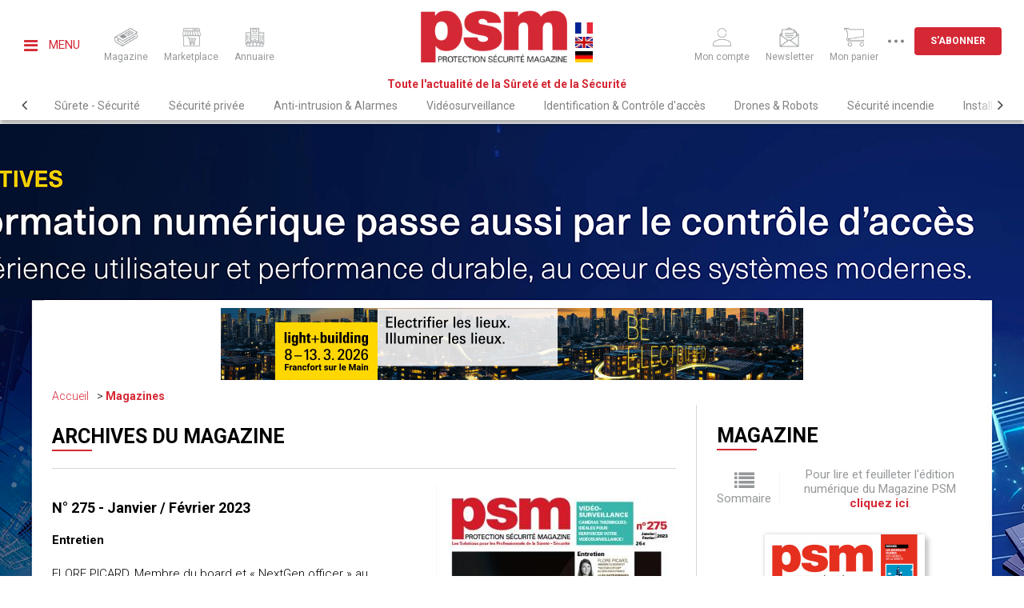

--- FILE ---
content_type: text/html; charset=UTF-8
request_url: https://www.protectionsecurite-magazine.fr/archives-magazine/janvier-fevrier-2023-100
body_size: 6631
content:
<!DOCTYPE html><html lang="fr">
    <head>
        <title>Les archives du magazine spécialisé sur la Sûreté et la Sécurité - Janvier / Février 2023 | Portail de la sécurité et de la sûreté</title>
<meta charset="UTF-8" content="" />
<meta name="description" content="Entretien : - FLORE PICARD, Membre du board et « NextGen officer » au sein d'Asis France -  - Dossier : - LA CERTIFICATION, PLUS QUE JAMAIS NÉCESSAIRE ! -  - Vid…" />
<meta property="og:title" content="Les archives du magazine - édition Janvier / Février 2023" />
<meta property="og:description" content="Entretien : - FLORE PICARD, Membre du board et « NextGen officer » au sein d'Asis France -  - Dossier : - LA CERTIFICATION, PLUS QUE JAMAIS NÉCESSAIRE ! -  - Vid…" />
<meta property="og:locale" content="fr_FR" />
<meta property="og:url" content="https://www.protectionsecurite-magazine.fr//archives-magazine/janvier-fevrier-2023-100" />
<meta property="og:image" content="https://www.protectionsecurite-magazine.fr/cache/edition/800x800_psm275-a7D7e-couverture.jpg" />
<meta property="og:site_name" content="Portail de la sécurité et de la sûreté" />
<meta name="twitter:title" content="Les archives du magazine - édition Janvier / Février 2023" />
<meta name="twitter:description" content="Entretien : - FLORE PICARD, Membre du board et « NextGen officer » au sein d'Asis France -  - Dossier : - LA CERTIFICATION, PLUS QUE JAMAIS NÉCESSAIRE ! -  - Vid…" />
<meta name="twitter:url" content="https://www.protectionsecurite-magazine.fr//archives-magazine/janvier-fevrier-2023-100" />
<meta name="twitter:image" content="https://www.protectionsecurite-magazine.fr/cache/edition/800x800_psm275-a7D7e-couverture.jpg" />
<meta name="twitter:site" content="Portail de la sécurité et de la sûreté" />
<link href="/theme/front/css/styles-tinymce.css?rev=75" media="all" rel="stylesheet" type="text/css" />
<link href="/theme/front/styles.css?rev=75" media="all" rel="stylesheet" type="text/css" />
<link href="/plugin/JsTools/css/tools.css?rev=75" media="all" rel="stylesheet" type="text/css" />
<link href="/plugin/Lightbox/lightbox.css?rev=75" media="all" rel="stylesheet" type="text/css" />
<link href="/plugin/FontAwesome/4.7/css/font-awesome.min.css?rev=75" media="all" rel="stylesheet" type="text/css" />
<link href="/plugin/SocialNetworks/styles.css?rev=75" media="all" rel="stylesheet" type="text/css" />
<link href="/plugin/SocialNetworks/sharer.css?rev=75" media="all" rel="stylesheet" type="text/css" />
<link href="/plugin/local.css?rev=75" media="all" rel="stylesheet" type="text/css" />
<link href="/theme/front/print.css?rev=75" media="print" rel="stylesheet" type="text/css" />
                <script src="/js/prefixfree.min.js" type="text/javascript"></script>
        
        <meta name="viewport" content="width=device-width, user-scalable=no, initial-scale=1">

        <link rel="apple-touch-icon" sizes="57x57" href="/media/favicon/favicon-57x57.png"/>
        <link rel="apple-touch-icon" sizes="60x60" href="/media/favicon/favicon-60x60.png"/>
        <link rel="apple-touch-icon" sizes="72x72" href="/media/favicon/favicon-72x72.png"/>
        <link rel="apple-touch-icon" sizes="76x76" href="/media/favicon/favicon-76x76.png"/>
        <link rel="apple-touch-icon" sizes="114x114" href="/media/favicon/favicon-114x114.png"/>
        <link rel="apple-touch-icon" sizes="120x120" href="/media/favicon/favicon-120x120.png"/>
        <link rel="apple-touch-icon" sizes="144x144" href="/media/favicon/favicon-144x144.png"/>
        <link rel="apple-touch-icon" sizes="152x152" href="/media/favicon/favicon-152x152.png"/>
        <link rel="apple-touch-icon" sizes="180x180" href="/media/favicon/favicon-180x180.png"/>

        <link rel="icon" type="image/png" href="/media/favicon/favicon-256x256.png" sizes="256x256">
        <link rel="icon" type="image/png" href="/media/favicon/favicon-16x16.png" sizes="16x16">
        <link rel="icon" type="image/png" href="/media/favicon/favicon-32x32.png" sizes="32x32">
        <link rel="icon" type="image/png" href="/media/favicon/favicon-96x96.png" sizes="96x96">

        <link rel="alternate" media="only screen and (max-width: 640px)"
            href="https://mobile.protectionsecurite-magazine.fr/archives-magazine/janvier-fevrier-2023-100">

        <link rel="preconnect" href="https://fonts.googleapis.com">
        <link rel="preconnect" href="https://fonts.gstatic.com" crossorigin>
        <link href="https://fonts.googleapis.com/css2?family=Roboto:ital,wght@0,100;0,300;0,400;0,500;0,700;0,900;1,100;1,300;1,400;1,500;1,700;1,900&display=swap" rel="stylesheet">
    </head>
    <body><script type="text/javascript">
(function () {
    var body_element = document.querySelector('body');
    body_element.className = body_element.className + ' init-animation';
})();</script>
        <header>
            <div>
                <section class="left">
                    <div class="button-sidebar-container">
                        <a id="button-sidebar" href="#sidebar">
                            <span class="fa fa-bars"></span>
                            Menu
                        </a>
                    </div>

                    <div class="tab-icons">
                                                <a href="/archives-magazine/janvier-fevrier-2026-121">
                            <img src="/theme/front/images/icons/mag.png" alt="" />
                            <span class="text">Magazine</span>
                        </a>

                                                <a href="https://www.e-protectionsecurite-magazine.fr/" target="_blank">
                            <img src="/theme/front/images/icons/marketplace.png" alt="" />
                            <span class="text">Marketplace</span>
                        </a>
                        
                                                <a href="https://www.annuaire-securite.fr/" target="_blank">
                            <img src="/theme/front/images/icons/directory.png" alt="" />
                            <span class="text">Annuaire</span>
                        </a>
                                            </div>
                </section>

                <section class="middle">
                    <p>
                        <a href="/">
                            <img src="/theme/front/images/logo.png" alt="" class="static" />
                            <img src="/theme/front/images/logo-fixed.png" alt="" class="fixed" />
                        </a>
                    </p>

                    <div class="lang-selector">
                        <a href="https://www.protectionsecurite-magazine.fr"><img src="/theme/front/images/countries/fr.jpg" alt="" /></a>
                        <a href="https://translate.google.com/translate?hl=fr&tab=TT&sl=fr&tl=en&u=https%3A%2F%2Fwww.protectionsecurite-magazine.fr%2F"><img src="/theme/front/images/countries/gb.jpg" alt="" /></a>
                        <a href="https://translate.google.com/translate?hl=fr&tab=TT&sl=fr&tl=de&u=https%3A%2F%2Fwww.protectionsecurite-magazine.fr%2F"><img src="/theme/front/images/countries/de.jpg" alt="" /></a>
                    </div>

                    <p class="slogan">Toute l'actualité de la Sûreté et de la Sécurité</p>
                </section>

                <section class="right">
                    <div class="tab-icons">
                        <a href="/search">
                            <img src="/theme/front/images/icons/search.png" alt="" />
                            <span class="text">Recherche</span>
                        </a>

                        <a href="/account">
                            <img src="/theme/front/images/icons/account.png" alt="" />
                            <span class="text">Mon compte</span>
                        </a>

                        <a href="/newsletter">
                            <img src="/theme/front/images/icons/newsletter.png" alt="" />
                            <span class="text">Newsletter</span>
                        </a>

                        <a href="/shopping">
                            <img src="/theme/front/images/icons/card.png" alt="" />
                            <span class="text">Mon panier</span>
                        </a>

                        <span class="button-more hide">
                            <img src="/theme/front/images/icons/3points.svg" alt="" class="points" />
                            <img src="/theme/front/images/icons/cross.svg" alt="" class="cross" />
                        </span>

                        <a href="/abonnement" class="button">
                            S'abonner
                        </a>
                    </div>
                </section>

                <nav><ul class="menu  topmenu">
    <li id="menu-item-surete-securite">
        <a id="menu-surete-securite" href="/section/surete-securite">Sûrete - Sécurité</a>
    </li>
    <li id="menu-item-securite-privee">
        <a id="menu-securite-privee" href="/section/securite-privee">Sécurité privée</a>
    </li>
    <li id="menu-item-anti-intrusion">
        <a id="menu-anti-intrusion" href="/section/anti-intrusion-and-alarmes">Anti-intrusion & Alarmes</a>
    </li>
    <li id="menu-item-videosurveillance">
        <a id="menu-videosurveillance" href="/section/videosurveillance">Vidéosurveillance</a>
    </li>
    <li id="menu-item-identification-controle">
        <a id="menu-identification-controle" href="/section/identification-controle-d-acces">Identification & Contrôle d'accès</a>
    </li>
    <li id="menu-item-drones-and-robots">
        <a id="menu-drones-and-robots" href="/section/drones-and-robots">Drones & Robots</a>
    </li>
    <li id="menu-item-securite-incendie">
        <a id="menu-securite-incendie" href="/section/securite-incendie">Sécurité incendie</a>
    </li>
    <li id="menu-item-installateurs">
        <a id="menu-installateurs" href="/section/installateurs-integrateurs-distributeurs">Installateurs - Intégrateurs - Distributeurs</a>
    </li>
</ul></nav>
            </div>
        </header>

        <section class="aside-menu">
            <p class="close-container">
                <span id="aside-menu-close" class="fa fa-close"></span>
            </p>
            <nav>
                <h2>Navigation</h2>
                <ul class="menu ">
    <li id="menu-item-menuitem-31">
        <a id="menu-menuitem-31" href="/">Accueil</a>
    </li>
    <li id="menu-item-menuitem-32">
        <a id="menu-menuitem-32" href="/actualites">Actualités</a>
    </li>
    <li id="menu-item-menuitem-46" class="active">
        <a id="menu-menuitem-46" href="/archives-magazine">Archives du magazine</a>
    </li>
    <li id="menu-item-menuitem-33">
        <a id="menu-menuitem-33" href="/calendar">Agenda</a>
    </li>
    <li id="menu-item-menuitem-34">
        <a id="menu-menuitem-34" href="/quoi-de-neuf">Quoi de neuf ?</a>
    </li>
    <li id="menu-item-menuitem-35">
        <a id="menu-menuitem-35" href="/carnet">Carnet</a>
    </li>
    <li id="menu-item-menuitem-36">
        <a id="menu-menuitem-36" href="/publicite">Média Kit</a>
    </li>
    <li id="menu-item-menuitem-37">
        <a id="menu-menuitem-37" href="/contactez-nous">Nous contacter</a>
    </li>
</ul>

                <h2>Catégories</h2>
                <ul class="menu  topmenu">
    <li id="menu-item-surete-securite">
        <a id="menu-surete-securite" href="/section/surete-securite">Sûrete - Sécurité</a>
    </li>
    <li id="menu-item-securite-privee">
        <a id="menu-securite-privee" href="/section/securite-privee">Sécurité privée</a>
    </li>
    <li id="menu-item-anti-intrusion">
        <a id="menu-anti-intrusion" href="/section/anti-intrusion-and-alarmes">Anti-intrusion & Alarmes</a>
    </li>
    <li id="menu-item-videosurveillance">
        <a id="menu-videosurveillance" href="/section/videosurveillance">Vidéosurveillance</a>
    </li>
    <li id="menu-item-identification-controle">
        <a id="menu-identification-controle" href="/section/identification-controle-d-acces">Identification & Contrôle d'accès</a>
    </li>
    <li id="menu-item-drones-and-robots">
        <a id="menu-drones-and-robots" href="/section/drones-and-robots">Drones & Robots</a>
    </li>
    <li id="menu-item-securite-incendie">
        <a id="menu-securite-incendie" href="/section/securite-incendie">Sécurité incendie</a>
    </li>
    <li id="menu-item-installateurs">
        <a id="menu-installateurs" href="/section/installateurs-integrateurs-distributeurs">Installateurs - Intégrateurs - Distributeurs</a>
    </li>
</ul>

                <h2>Marketplace</h2>
<p class="services-numeriques"><a href="https://www.e-protectionsecurite-magazine.fr/" target="_blank" rel="noopener"><span>e</span>-protectionsecurite-magazine.fr</a></p>
<h2>Annuaire</h2>
<p class="services-numeriques"><a href="https://www.annuaire-securite.fr/" target="_blank" rel="noopener"><span>a</span>nnuaire-securite.fr</a></p>

                <h2>Abonnement</h2>
                <ul>
    <li>
        <a href="/abonnement">
            S'abonner
        </a>
    </li>

    <li>
        <a href="/account">
            Mon compte
        </a>
    </li>

    
    <li>
        <a href="/shopping">
            Mon panier
        </a>
    </li>
</ul>            </nav>
        </section>

        <div class="main-container">
                        <div id="pbackground" class="fix-to-position"data-offset="100"></div>
            
            <main>
                <div class="top-b"
                                        data-remove-if-empty="1"
                ><div id="pheader" ></div></div>

                                <nav class="breadcrumb">
    <ul>
                <li>
            <a href="/">Accueil</a>
        </li>
        
        
        
        
        
        
        
        
                        <li>
            <a href="/archives-magazine">
                Magazines
            </a>
        </li>

        
            </ul>
</nav>                
                <section class="content">
                    <h2>Archives du magazine</h2>

<section class="editions list-items edition-details">
    
<section class="editions list-items edition-details">
    <article id="edition100" class="block-item">
        
        <div>
            <section class="content">
                <h3 class="title">
                    <a href="/archives-magazine/janvier-fevrier-2023-100">
                        N° 275 - Janvier / Février 2023                    </a>
                </h3>

                <h4>Entretien</h4><p>FLORE PICARD, Membre du board et « NextGen officer » au sein d'Asis France</p><h4>Dossier</h4><p>LA CERTIFICATION, PLUS QUE JAMAIS NÉCESSAIRE !</p><h4>Vidéosurveillance</h4><p>Caméras thermiques, idéales pour renforcer votre vidéosurveillance !</p><h4>Contrôle d’accès</h4><p>La dématérialisation s'impose sans concession à la sécurité</p><h4>Focus</h4><p>Dômes</p><h4>Intrusion</h4><p>Les nouvelles technos au service de la protection périmétrique</p><h4>Incendie</h4><p>Extinction fixe à mousse, la mort annoncée des fluorés ?</p><h4>Risque</h4><p>Traitement des déchets, des risque multiples !</p><h4>quoi de neuf ?</h4><p>Que proposent les fabricants pour la sécurité et la sûreté ?</p><h4>C’est vous qui le dites</h4>FRÉDÉRIC ROGÉ, Dirigeant d’Incertis Strategy            </section>
        </div>
        <div class="aside">
                        <a href="/archives-magazine/janvier-fevrier-2023-100">
                <img src="/cache/media/edition/300x0_psm275-a7D7e-couverture.jpg" 
alt="" 
srcset="/cache/media/edition/480x0_psm275-a7D7e-couverture.jpg 480w, 
/cache/media/edition/800x0_psm275-a7D7e-couverture.jpg 800w, 
/cache/media/edition/300x0_psm275-a7D7e-couverture.jpg 300w" 
sizes="(max-width: 480px) 480px, 
(max-width: 800px) 800px, 
300px" 
loading="lazy" 
/>
            </a>
            
            <footer>
                                <p>
                                        <a href="/buy-or-subscribe/magazine/100" class="button">Lire ce magazine</a>
                                    </p>
                            </footer>
        </div>
    </article>
</section>
</section>
                </section>

                
                <section class="side">
                    <div class="last-edition">
                        <h2>Magazine</h2>
                        <p>
    <span>
        <a href="/archives-magazine/janvier-fevrier-2026-121">
            <span class="fa fa-list"></span>
            <span>Sommaire</span>
        </a>
    </span>
    <span>
        <a href="/buy-or-subscribe/magazine/121">
            Pour lire et feuilleter l'édition numérique du
            Magazine PSM            <span class="here">cliquez ici</span>.
        </a>
    </span>
</p>

<a href="/buy-or-subscribe/magazine/121">
    <img src="/cache/media/edition/200x0_psm293.png" 
alt="" 
srcset="/cache/media/edition/480x0_psm293.png 480w, 
/cache/media/edition/800x0_psm293.png 800w, 
/cache/media/edition/200x0_psm293.png 200w" 
sizes="(max-width: 480px) 480px, 
(max-width: 800px) 800px, 
200px" 
loading="lazy" 
/>
</a>

                    </div>

                    <div class="right-b"
                                                data-remove-if-empty="1"
                    ></div>

                                        <div class="last-news">
                        <h2>En ce moment</h2>
                            <article class="block-item border-bottom">
    <div>
        <header>
                        <div class="picture">
                <a href="/actualite/surete-securite/generalisation-de-la-lapi">
                    <img src="/cache/media/news/640x480_lapi-012026.png" 
alt="" 
srcset="/cache/media/news/480x0_lapi-012026.png 480w, 
/cache/media/news/800x0_lapi-012026.png 800w, 
/cache/media/news/640x480_lapi-012026.png 640w" 
sizes="(max-width: 480px) 480px, 
(max-width: 800px) 800px, 
640px" 
loading="lazy" 
/>
                </a>
            </div>
            
                        <span class="category">
                <a href="/actualites/surete-securite">Sûrete - Sécurité</a>
            </span>
            
            <span class="date">13 janvier 2026</span>

                    </header>

        <h3 class="title">
            <a href="/actualite/surete-securite/generalisation-de-la-lapi">Généralisation de la Lapi ?</a>
        </h3>
    </div>
</article>
    <article class="block-item border-bottom">
    <div>
        <header>
            
                        <span class="category">
                <a href="/actualites/anti-intrusion-and-alarmes">Anti-intrusion &amp; Alarmes</a>
            </span>
            
            <span class="date">13 janvier 2026</span>

                    </header>

        <h3 class="title">
            <a href="/actualite/anti-intrusion-and-alarmes/belle-acquisition-pour-senstar+">Belle acquisition pour Senstar !</a>
        </h3>
    </div>
</article>
    <article class="block-item border-bottom">
    <div>
        <header>
            
                        <span class="category">
                <a href="/actualites/videosurveillance">Vidéosurveillance</a>
            </span>
            
            <span class="date">13 janvier 2026</span>

                    </header>

        <h3 class="title">
            <a href="/actualite/videosurveillance/bienvenue-a-odonaview+">Bienvenue à Odonaview !</a>
        </h3>
    </div>
</article>
    <article class="block-item border-bottom">
    <div>
        <header>
            
                        <span class="category">
                <a href="/actualites/surete-securite">Sûrete - Sécurité</a>
            </span>
            
            <span class="date">13 janvier 2026</span>

                    </header>

        <h3 class="title">
            <a href="/actualite/surete-securite/les-objectifs-du-cdse">Les objectifs du CDSE</a>
        </h3>
    </div>
</article>
    <article class="block-item border-bottom">
    <div>
        <header>
            
                        <span class="category">
                <a href="/actualites/videosurveillance">Vidéosurveillance</a>
            </span>
            
            <span class="date">13 janvier 2026</span>

                    </header>

        <h3 class="title">
            <a href="/actualite/videosurveillance/livre-blanc-de-lan2v">Livre blanc de l’AN2V</a>
        </h3>
    </div>
</article>

                    </div>
                    
                    <div class="video">
                        <h2>Vidéo du mois</h2>
                        <div>    <iframe        src="https://www.youtube.com/embed/F2IEQFtw1Us"        title="Vidéo du mois"        allow="accelerometer; clipboard-write; encrypted-media; gyroscope; picture-in-picture"        allowfullscreen=""        width="100%"        height="438"        frameborder="0"    ></iframe>    <a target="_blank" href="https://www.e-protectionsecurite-magazine.fr/produit/protection-p%C3%A9rim%C3%A9trique-5/barri%C3%A8res-80/maxiris-367">SORHEA - MAXIRIS</a></div>
                    </div>

                    <div class="next-events">
                        <h2>Agenda</h2>
                        <p class="item">
    <a href="/calendar#e381" class="default-color">
        <span class="name">SECURI’DAYS</span>
        <span class="date">
                        16 mars            au
            17 mars 2026                    </span>

        <span class="description">
            SECURI’DAYS        </span>
    </a>
</p>
<p class="item">
    <a href="/calendar#e382" class="default-color">
        <span class="name">« 1 jour pour 5 ans »</span>
        <span class="date">
                        9 juin            au
            9 juin 2026                    </span>

        <span class="description">
            « 1 jour pour 5 ans »        </span>
    </a>
</p>
<p class="item">
    <a href="/calendar#e383" class="default-color">
        <span class="name">CONGRES DU GPMSE</span>
        <span class="date">
                        11 juin            au
            12 juin 2026                    </span>

        <span class="description">
            CONGRES DU GPMSE        </span>
    </a>
</p>

<p>
    <a href="/calendar" class="button">Tous les évènements</a>
</p>
                    </div>

                    <div
                        class="right-b"
                        data-remove-if-empty="1"
                    ><div id="pright2" ></div></div>

                    <div class="directory">
                        <h2>Annuaire</h2>
                        <form>
<p>Trouvez les prestataires de Sûreté et de la Sécurité</p>
<p><select onchange="if (this.value) window.open(this.value);">
<option></option>
<option value="http://www.annuaire-securite.fr/annuaire/anti-intrusion">Anti-intrusion</option>
<option value="http://www.annuaire-securite.fr/annuaire/bureaux-d%C3%A9tudes-ing%C3%A9nierie">Bureaux d'études / Ingénierie</option>
<option value="http://www.annuaire-securite.fr/annuaire/contr%C3%B4les-dacc%C3%A8s">Contrôle d'accès</option>
<option value="http://www.annuaire-securite.fr/annuaire/distributeurs">Distributeurs</option>
<option value="http://www.annuaire-securite.fr/annuaire/formation">Formation</option>
<option value="http://www.annuaire-securite.fr/annuaire/installateurs">Installateurs</option>
<option value="http://www.annuaire-securite.fr/annuaire/int%C3%A9grateurs">Intégrateurs</option>
<option value="http://www.annuaire-securite.fr/annuaire/prestataires-de-services-s%C3%A9curit%C3%A9">Prestataire de services sécurité</option>
<option value="http://www.annuaire-securite.fr/annuaire/s%C3%A9curit%C3%A9-incendie">Sécurité incendie</option>
<option value="http://www.annuaire-securite.fr/annuaire/syndicats-associations-institutionnels">Syndicats, Associations, Institutionnels</option>
<option value="http://www.annuaire-securite.fr/annuaire/vid%C3%A9osurveillance">Vidéosurveillance</option>
<option value="http://www.e-salon-protectionsecurite.fr/">Fabricants</option>
</select></p>
</form>
                    </div>

                    <div
                        class="right-b"
                        data-remove-if-empty="1"
                    ></div>

                    <div class="news-more-read">
                        <h2>Articles les plus lus</h2>
                        <article class="block-item border-bottom">
        <div>
        <header>
                        <span class="category">
                                <a href="/actualites/videosurveillance">Vidéosurveillance</a>
                            </span>
            
            <span class="date">14 octobre 2025</span>
        </header>

        <section>
            <h3 class="title">
                <a href="/actualite/videosurveillance/levee-de-fonds-pour-vizzia">Levée de fonds pour Vizzia</a>
            </h3>
        </section>
    </div>
</article>
<article class="block-item border-bottom">
        <div>
        <header>
                        <span class="category">
                                <a href="/actualites/identification-controle-d-acces">Identification &amp; Contrôle d'accès</a>
                            </span>
            
            <span class="date">14 octobre 2025</span>
        </header>

        <section>
            <h3 class="title">
                <a href="/actualite/identification-controle-d-acces/biometrie-cest-parti">Biométrie, c’est parti !</a>
            </h3>
        </section>
    </div>
</article>
<article class="block-item border-bottom">
        <div>
        <header>
                        <span class="category">
                                <a href="/actualites/surete-securite">Sûrete - Sécurité</a>
                            </span>
            
            <span class="date">1 octobre 2025</span>
        </header>

        <section>
            <h3 class="title">
                <a href="/actualite/surete-securite/trophes-aps-2025">Trophés APS 2025</a>
            </h3>
        </section>
    </div>
</article>

                    </div>

                    <div
                        class="right-b"
                        data-remove-if-empty="1"
                    ><div id="pright4" ></div></div>

                    <div class="carnet">
                        <h2>Carnet</h2>

                                                                        <div class="carnet-column-item">
                                                        <a href="/carnet#f505">
                                <img src="/cache/carnet/66x89_alizee-souchu-012026.png" alt="" />
                            </a>
                                                        <p>
                                <a href="/carnet#f505">
                                    <span><strong>TELEHOUSE</strong></span>
                                    <span>ALIZEE SOUCHU</span>
                                    <span>Responsable sécurité et sûreté de Telehouse France</span>
                                </a>
                            </p>
                        </div>
                                                                        <div class="carnet-column-item">
                                                        <a href="/carnet#f506">
                                <img src="/cache/carnet/66x89_thierry-delville-012026.png" alt="" />
                            </a>
                                                        <p>
                                <a href="/carnet#f506">
                                    <span><strong>CNAPS</strong></span>
                                    <span>THIERRY DELVILLE</span>
                                    <span>Membre du conseil d’administration</span>
                                </a>
                            </p>
                        </div>
                                            </div>

                    <div
                        class="right-b"
                        data-remove-if-empty="1"
                    ><div id="pright5" ></div></div>

                </section>

                
                <aside
                    class="top-b"
                    data-remove-if-empty="1"
                ><div id="pfooter" ></div></aside>
            </main>
        </div>

        <section class="newsletter">
<div>
<h1>S'abonner à la newsletter</h1>
<p>Tous les 15 jours, recevez par email toute l'actualité sur la Sûreté et la Sécurité.</p>
<form action="/newsletter" method="get">
<p><input type="text" name="email" value="" placeholder="Votre adresse email" /> <input type="submit" value="S'abonner" /></p>
</form></div>
</section>

        <footer>
            <div class="container">
                <section class="left">
                    <p>
                        <a href="/">
                            <img src="/theme/front/images/logo.png" alt="" />
                        </a>
                    </p>

                    <p class="slogan">Toute la communauté sur la Sûreté et de la Sécurité sur <a href="https://www.linkedin.com/company/11405844/" target="_blank" rel="noopener"> <img src="/theme/front/images/linkedin.png" alt="" /> </a></p>
                </section>

                <section class="menus">
                    <nav>
                        <h2>Navigation</h2>
                        <ul class="menu ">
    <li id="menu-item-menuitem-31">
        <a id="menu-menuitem-31" href="/">Accueil</a>
    </li>
    <li id="menu-item-menuitem-32">
        <a id="menu-menuitem-32" href="/actualites">Actualités</a>
    </li>
    <li id="menu-item-menuitem-46" class="active">
        <a id="menu-menuitem-46" href="/archives-magazine">Archives du magazine</a>
    </li>
    <li id="menu-item-menuitem-33">
        <a id="menu-menuitem-33" href="/calendar">Agenda</a>
    </li>
    <li id="menu-item-menuitem-34">
        <a id="menu-menuitem-34" href="/quoi-de-neuf">Quoi de neuf ?</a>
    </li>
    <li id="menu-item-menuitem-35">
        <a id="menu-menuitem-35" href="/carnet">Carnet</a>
    </li>
    <li id="menu-item-menuitem-36">
        <a id="menu-menuitem-36" href="/publicite">Média Kit</a>
    </li>
    <li id="menu-item-menuitem-37">
        <a id="menu-menuitem-37" href="/contactez-nous">Nous contacter</a>
    </li>
</ul>
                    </nav>

                    <nav>
                        <h2>Catégories</h2>
                        <ul class="menu  topmenu">
    <li id="menu-item-surete-securite">
        <a id="menu-surete-securite" href="/section/surete-securite">Sûrete - Sécurité</a>
    </li>
    <li id="menu-item-securite-privee">
        <a id="menu-securite-privee" href="/section/securite-privee">Sécurité privée</a>
    </li>
    <li id="menu-item-anti-intrusion">
        <a id="menu-anti-intrusion" href="/section/anti-intrusion-and-alarmes">Anti-intrusion & Alarmes</a>
    </li>
    <li id="menu-item-videosurveillance">
        <a id="menu-videosurveillance" href="/section/videosurveillance">Vidéosurveillance</a>
    </li>
    <li id="menu-item-identification-controle">
        <a id="menu-identification-controle" href="/section/identification-controle-d-acces">Identification & Contrôle d'accès</a>
    </li>
    <li id="menu-item-drones-and-robots">
        <a id="menu-drones-and-robots" href="/section/drones-and-robots">Drones & Robots</a>
    </li>
    <li id="menu-item-securite-incendie">
        <a id="menu-securite-incendie" href="/section/securite-incendie">Sécurité incendie</a>
    </li>
    <li id="menu-item-installateurs">
        <a id="menu-installateurs" href="/section/installateurs-integrateurs-distributeurs">Installateurs - Intégrateurs - Distributeurs</a>
    </li>
</ul>
                    </nav>
                </section>

                <section class="right">
                    <h2>Marketplace</h2>
<p class="services-numeriques"><a href="https://www.e-protectionsecurite-magazine.fr/" target="_blank" rel="noopener"><span>e</span>-protectionsecurite-magazine.fr</a></p>
<h2>Annuaire</h2>
<p class="services-numeriques"><a href="https://www.annuaire-securite.fr/" target="_blank" rel="noopener"><span>a</span>nnuaire-securite.fr</a></p>

                    <h2>Abonnement</h2>
                    <ul>
    <li>
        <a href="/abonnement">
            S'abonner
        </a>
    </li>

    <li>
        <a href="/account">
            Mon compte
        </a>
    </li>

    
    <li>
        <a href="/shopping">
            Mon panier
        </a>
    </li>
</ul>                </section>
            </div>
            <div class="tab">
                <section class="container">
                    <p>Copyright © Portail de la Sûreté et la Sécurité.</p>
<p><a href="/mentions-legales">Mentions légales</a></p>
<p><a href="/cgv">Conditions générales de ventes</a></p>
<p><a href="/confidentialite">Politiques de confidentialité</a></p>
                </section>
            </div>
        </footer>

                <div id="promo-popup"
            data-lbox="promo-popup"
            data-lbox-type="element"
        >
            <div id="ppopup" ></div>
        </div>
        
        <script type="text/javascript" src="/plugin/JsTools/mootools/core.js?rev=75"></script>
<script type="text/javascript" src="/plugin/JsTools/mootools/more.js?rev=75"></script>
<script type="text/javascript" src="/plugin/TemplateEngine/scripts.js?rev=75"></script>
<script type="text/javascript" src="/plugin/JsTools/history/history.js?rev=75"></script>
<script type="text/javascript" src="/plugin/JsTools/tools.js?rev=75"></script>
<script type="text/javascript" src="/plugin/JsTools/image.js?rev=75"></script>
<script type="text/javascript" src="/99af5151.js?rev=75"></script>
<script type="text/javascript" src="/plugin/CMS/cms.js?rev=75"></script>
<script type="text/javascript">
    //<![CDATA[
    
                (function(i,s,o,g,r,a,m){i['GoogleAnalyticsObject']=r;i[r]=i[r]||function(){
                (i[r].q=i[r].q||[]).push(arguments)},i[r].l=1*new Date();a=s.createElement(o),
                m=s.getElementsByTagName(o)[0];a.async=1;a.src=g;m.parentNode.insertBefore(a,m)
                })(window,document,'script','//www.google-analytics.com/analytics.js','ga');

                ga('create', 'UA-82903831-1', 'auto');
                ga('send', 'pageview');
                //]]>
</script>
<script type="text/javascript" src="/plugin/Lightbox/lightbox.js?rev=75"></script>
<script type="text/javascript" src="/plugin/Lightbox/flowplayer/flowplayer-3.2.13.min.js?rev=75"></script>
<script type="text/javascript" src="/plugin/SocialNetworks/scripts.js?rev=75"></script>
<script type="text/javascript" src="/plugin/SocialNetworks/sharer.js?rev=75"></script>
<script type="text/javascript" src="/theme/front/script.js?rev=75"></script>
    <script type="text/javascript">
                        var advPingUrl = "/pingpub";
                        var p_u_b_s = "{\"header\":[{\"id\":747,\"width\":728,\"height\":90,\"resource\":\"mpessefrankfurt-012026-web.gif\",\"display_duration\":10000,\"code\":null,\"link\":\"\\/advert\\/open?id=747\"}],\"right2\":[{\"id\":339,\"width\":200,\"height\":0,\"resource\":\"psm03-1021-carre.png\",\"display_duration\":10000,\"code\":null,\"link\":\"\\/advert\\/open?id=339\"},{\"id\":341,\"width\":200,\"height\":0,\"resource\":\"PSM09_2022_carre.gif\",\"display_duration\":10000,\"code\":null,\"link\":\"\\/advert\\/open?id=341\"},{\"id\":81,\"width\":200,\"height\":0,\"resource\":\"PSM10_carre.gif\",\"display_duration\":10000,\"code\":\"\",\"link\":\"\\/advert\\/open?id=81\"},{\"id\":342,\"width\":200,\"height\":0,\"resource\":\"psm14-1021-carre.png\",\"display_duration\":10000,\"code\":null,\"link\":\"\\/advert\\/open?id=342\"}],\"footer\":[{\"id\":749,\"width\":710,\"height\":88,\"resource\":\"gala-012026-web.jpg\",\"display_duration\":10000,\"code\":null,\"link\":\"\\/advert\\/open?id=749\"},{\"id\":585,\"width\":710,\"height\":88,\"resource\":\"PSM01_web_2026.gif\",\"display_duration\":10000,\"code\":null,\"link\":\"\\/advert\\/open?id=585\"}],\"right4\":[{\"id\":339,\"width\":200,\"height\":0,\"resource\":\"psm03-1021-carre.png\",\"display_duration\":10000,\"code\":null,\"link\":\"\\/advert\\/open?id=339\"},{\"id\":341,\"width\":200,\"height\":0,\"resource\":\"PSM09_2022_carre.gif\",\"display_duration\":10000,\"code\":null,\"link\":\"\\/advert\\/open?id=341\"},{\"id\":81,\"width\":200,\"height\":0,\"resource\":\"PSM10_carre.gif\",\"display_duration\":10000,\"code\":\"\",\"link\":\"\\/advert\\/open?id=81\"},{\"id\":342,\"width\":200,\"height\":0,\"resource\":\"psm14-1021-carre.png\",\"display_duration\":10000,\"code\":null,\"link\":\"\\/advert\\/open?id=342\"}],\"right5\":[{\"id\":339,\"width\":200,\"height\":0,\"resource\":\"psm03-1021-carre.png\",\"display_duration\":10000,\"code\":null,\"link\":\"\\/advert\\/open?id=339\"},{\"id\":341,\"width\":200,\"height\":0,\"resource\":\"PSM09_2022_carre.gif\",\"display_duration\":10000,\"code\":null,\"link\":\"\\/advert\\/open?id=341\"},{\"id\":81,\"width\":200,\"height\":0,\"resource\":\"PSM10_carre.gif\",\"display_duration\":10000,\"code\":\"\",\"link\":\"\\/advert\\/open?id=81\"},{\"id\":342,\"width\":200,\"height\":0,\"resource\":\"psm14-1021-carre.png\",\"display_duration\":10000,\"code\":null,\"link\":\"\\/advert\\/open?id=342\"}],\"background\":[{\"id\":751,\"width\":0,\"height\":0,\"resource\":\"hid-012026-wallpaper-1.jpg\",\"display_duration\":10000,\"code\":null,\"link\":\"\\/advert\\/open?id=751\"}],\"popup\":[{\"id\":742,\"width\":680,\"height\":373,\"resource\":\"PSM11_PopUp2026-1.gif\",\"display_duration\":10000,\"code\":null,\"link\":\"\\/advert\\/open?id=742\"}]}";</script></body>
</html>


--- FILE ---
content_type: text/css
request_url: https://www.protectionsecurite-magazine.fr/theme/front/styles.css?rev=75
body_size: 7629
content:

* {
    box-sizing: border-box;
}

html, body {
    margin: 0;
    padding: 0;
    font-family: "Roboto", sans-serif;
    font-size: 62.5%;
    font-weight: 400;
    color: #3F3F3F;
    min-height: 100vh;
    overflow-x: hidden;
}

body {
    display: flex;
    flex-direction: column;
}

body.overlay-visible {
    overflow: hidden;
}

a:link,
a:active,
a:visited,
a:hover {
    color: #D42835;
    text-decoration: none;
}

a.default-color:link,
a.default-color:active,
a.default-color:visited,
a.default-color:hover {
    color: #3F3F3F;
}

img {
    max-width: 100%;
}

a img {
    border: none;
}

form input {
    font-family: "Roboto", sans-serif;
    font-size: 1.5rem;
}
form input[type=button],
form input[type=submit] {
    cursor: pointer;
    border: none;
    height: 32px;
    line-height: 32px;
    padding: 0 1rem;
    background: #D42835;
    color: #FFFFFF;
    border-radius: 2px;
    vertical-align: middle;
    border: none;
    text-transform: uppercase;
    font-size: 1.3rem;
    font-weight: bold;
}
form input[type=password],
form input[type=text] {
    border: 1px solid #D42835;
    height: 26px;
    line-height: 26px;
    padding: 0 10px;
    border-radius: 2px;
    vertical-align: middle;
}
form select {
    border: 1px solid #D42835;
    height: 26px;
    line-height: 26px;
    padding: 0 10px;
    border-radius: 2px;
    color: #D42835;
}
form dt.form-before-label {
    margin: 10px 0 10px 0;
    float: left;
    clear: none;
    max-width: 85%;
}
form dd.form-before-label {
    margin-top: 10px;
    float: left;
    clear: left;
}
form dd.form-before-label input {
    margin-left: 0;
}
.errors {
    color: #EF0000;
    margin: 0 0 10px 0;
}

.form-error {
    font-weight: bold;
    padding: 1rem;
    color: #FFFFFF;
    background: #D42835;
    font-size: 1.8rem;
    line-height: 2;
}
.form-error .fa {
    font-size: 1.8em;
    vertical-align: middle;
}

table {
    width: 100%;
    border-collapse: collapse;
}
table th,
table td {
    border: 1px solid #D6D6D6;
    padding: .5rem
}
table th {
    white-space: nowrap;
}

.editions-item-buttons a,
.button,
a.button:link {
    background: #D42835;
    color: #FFFFFF;
    text-transform: uppercase;
    padding: 1.4rem;
    white-space: nowrap;
    text-align: center;
    font-weight: bold;
    display: inline-block;
}
a.button:hover,
a.button:active,
a.button:visited {
    color: #FFFFFF;
}

footer ul,
nav ul {
    list-style: none;
    padding: 0;
    margin: 0;
}

body > header {
    position: relative;
    z-index: 2;
    height: 155px;
}
body > header > div {
    position: fixed;
    font-size: 1.4rem;
    line-height: 1.3;
    display: flex;
    flex-wrap: wrap;
    background: #FFFFFF;
    box-shadow: 0 5px 5px RGBA(0, 0, 0, .3);
    z-index: 1;
    width: 100%;
    min-width: 117rem;
    height: 15rem;
}
body > header .left {
    display: flex;
    width: 33%;
    text-align: left;
    padding: 0 0 0 3rem;
}
body > header .right {
    font-size: 1.5rem;
    display: flex;
    flex-wrap: wrap;
    margin-left: auto;
    width: 33%;
    text-align: right;
    white-space: nowrap;
    padding: 0 3rem 0 0;
}
body > header .right > div {
    margin: auto 0;
}
body > header p {
    margin: auto 0 0 0;
}
body > header nav {
    width: 100%;
}
body > header div.tab-icons {
    display: flex;
    margin: auto auto auto 0;
    justify-content: flex-end;
    font-size: 1.2rem;
}
body > header .right > div.tab-icons {
    margin: auto 0 auto auto;
}
body > header .tab-icons a {
    display: block;
    margin: 0 1rem;
}
body > header .tab-icons a.button {
    margin: 0 1rem auto 1rem;
    border-radius: 4px;
    padding: 1rem 2rem;
}
body > header .tab-icons .fa,
body > header .tab-icons img {
    max-height: 2.5rem;
    display: block;
    margin: 0 auto;
}
body > header .tab-icons span {
    color: #95989a;
    margin-top: .5rem;
    display: block;
    text-align: center;
}
body > header .tab-icons span.free {
    color: #D42835;
    font-weight: 700;
    margin: 0;
    font-size: 1.1rem;
}

body > header .tab-icons .button-more {
    position: relative;
    display: flex;
    cursor: pointer;
    width: 2.5rem;
}
body > header .tab-icons .button-more.hide {
    display: none;
}
body > header .tab-icons .button-more .cross {
    display: none;
}
body > header .tab-icons .button-more .points {
    display: block;
}
body > header .tab-icons .button-more.opened .cross {
    display: block;
}
body > header .tab-icons .button-more.opened .points {
    display: none;
}
body > header .tab-icons .container-more-elements {
    cursor: default;
    display: block;
    position: absolute;
    top: 100%;
    right: 0;
    background: #F5F5F5;
    z-index: 10;
    padding: 1rem;
    border: 1px solid #E5E5E5;
    border-radius: 4px;
}
body > header .tab-icons .container-more-elements a {
    padding: 1rem;
}
body > header .tab-icons .container-more-elements a:hover {
    background: #FFFFFF;
}

body > header #button-sidebar span {
    color: #D42835;
}

body > header .button-sidebar-container {
    font-size: 1.5rem;
    text-transform: uppercase;
    margin: auto 20px auto 0;
}
body > header .fa {
    font-size: 2rem;
    vertical-align: middle;
    margin-right: 1rem;
}
body > header .middle {
    width: 33%;
    text-align: center;
    padding: 1rem 0 0 0;
    display: flex;
    flex-wrap: wrap;
    justify-content: center;
}
body > header .middle img {
    max-width: 230px;
    max-height: 65px;
}
body > header .slogan {
    width: 100%;
    font-weight: bold;
    color: #D42835;
    padding: 1rem 0 0 0;
    white-space: nowrap;
}
body > header .lang-selector {
    display: flex;
    flex-direction: column;
    margin: auto 0 0 1rem;
}
body > header .lang-selector img {
    height: 1.4rem;
}
body > header .shopping-cart {
    display: inline-block;
    padding: 0 1rem;
    margin: 0 1rem;
    border-left: 1px solid #3F3F3F;
    border-right: 1px solid #3F3F3F;
}

body > header nav {
    position: relative;
    padding: 0;
    display: flex;
    width: 100%;
}
body > header .topmenu {
    display: flex;
    justify-content: center;
    margin: auto;
    font-size: 1.4rem;
    white-space: nowrap;
}
body > header .topmenu li {
    margin: 0 .5rem;
    display: block;
}
body > header .topmenu span,
body > header .topmenu a:link,
body > header .topmenu a:visited,
body > header .topmenu a:active,
body > header .topmenu a:hover {
    color: #818181;
    padding: .6rem 1.3rem;
    display: block;
}
body > header .topmenu .active a,
body > header .topmenu .active span {
    color: #E3001B;
}

body > header .active-slide {
    overflow: hidden;
}
body > header .active-slide .topmenu {
    position: relative;
    justify-content: flex-start;
    width: max-content;
    left: 5rem;
}

body > header nav .button-slide {
    display: none;
    position: absolute;
    top: 0;
    width: 6rem;
    line-height: 1;
    cursor: pointer;
    text-align: center;
    font-size: 3rem;
    z-index: 3;
    background: #F6F6F6;
}
body > header nav.active-slide .button-slide {
    display: block;
}
body > header nav .button-slide .fa {
    margin: 0;
}
body > header nav .button-left {
    left: 0;
    background: linear-gradient(90deg, rgba(255, 255, 255, 1) 60%, rgba(255, 255, 255, 0) 100%);
}
body > header nav .button-right {
    right: 0;
    background: linear-gradient(90deg, rgba(255, 255, 255, 0) 0%, rgba(255, 255, 255, 1) 40%);
}

body > header.anime > div,
body > header.anime .middle,
body > header.anime .topmenu,
body > header.anime > div .middle img,
body > header.anime > div .slogan,
body > header.anime > div .lang-selector,
body > header.anime > div .tab-icons a,
body > header.resize > div .tab-icons > a > img,
body > header.anime > div .tab-icons span.text {
    transition-property: transform, opacity, height, margin;
    transition-duration: 200ms;
    transition-timing-function: ease-in-out;
}
body > header.resize > div {
    height: 10rem;
}
body > header > div .middle img {
    transform-origin: 50% 0;
}
body > header .middle img {
    max-width: 230px;
    max-height: 65px;
}
body > header > div .middle img.fixed {
    display: none;
}
body > header.resize > div .middle img {
    transform: scale(.75);
}
body > header.resize > div .middle img.static {
    display: none;
}
body > header.resize > div .middle img.fixed {
    display: inline;
}
body > header.resize > div .slogan,
body > header.resize > div .lang-selector,
body > header.resize > div .tab-icons > a > span.text {
    opacity: 0;
    transform: translateY(-50%);
}
body > header.resize > div .tab-icons > a > img {
    transform: translateY(50%);
}
body > header.resize nav {
    transform: translateY(-35px);
}
body > header.resize .tab-icons a.button {
    margin-top: auto;
    margin-bottom: auto;
}

body > footer {
    font-size: 1.3rem;
    line-height: 1.3;
    margin-top: auto;
    padding-top: 6rem;
    background: #FFFFFF;
    z-index: 1;
    position: relative;
}
body > footer .container {
    display: flex;
    width: 100%;
    max-width: 120rem;
    justify-content: space-between;
    flex-wrap: wrap;
    margin: 0 auto;
}
body > footer .tab {
    margin: 6rem auto 0 auto;
}
body > footer .left {
    flex-basis: 35%;
}
body > footer .menus {
    flex-basis: 40%;
}
body > footer .right {
    flex-basis: 20%;
}
body > footer .menus {
    display: flex;
    justify-content: space-around;
}
body > footer .tab {
    background: #000000;
    line-height: 4rem;
    color: #FFFFFF;
    font-size: 1.2rem;
}
body > footer a:link,
body > footer a:active,
body > footer a:visited,
body > footer a:hover {
    color: #000000;
}
body > footer .tab a:link,
body > footer .tab a:active,
body > footer .tab a:visited,
body > footer .tab a:hover {
    color: #FFFFFF;
}
body > footer .slogan {
    width: 100%;
    font-size: 1.5rem;
    font-weight: 500;
    color: #D42835;
    padding-top: 1.5rem;
}
body > footer .slogan img {
    display: block;
    margin: 0 auto;
}
body > footer h2 {
    text-transform: uppercase;
    font-size: 1.5em;
    font-weight: bold;
}
body > footer li {
    margin: 1rem 0;
}

.main-container {
    width: 100%;
    position: relative;
    overflow: hidden;
}

main {
    position: relative;
    z-index: 1;
    display: flex;
    flex-wrap: wrap;
    width: 100%;
    width: 117rem;
    justify-content: space-between;
    margin: 2rem auto 0 auto;
    padding: 0 1rem;
    font-size: 1.5rem;
    line-height: 1.5;
    font-weight: 300;
    color: #000000;
    background: #FFFFFF;
}
.width-full main {
    width: 150rem;
}
.mce-content-body h2,
main h2 {
    font-size: 2.5rem;
    font-weight: bold;
    line-height: 1.5;
    text-transform: uppercase;
    position: relative;
}
.mce-content-body h2:before,
main h2:before {
    content: "";
    position: absolute;
    bottom: 0;
    left: 0;
    background: #D42835;
    width: 5rem;
    height: .2rem;
}
.mce-content-body h2 a:link,
.mce-content-body h2 a:visited,
.mce-content-body h2 a:active,
.mce-content-body h2 a:hover,
main h2 a:link,
main h2 a:visited,
main h2 a:active,
main h2 a:hover {
    color: #000000;
}
.mce-content-body strong,
main strong {
    font-weight: 500;
}

main > .content {
    flex-basis: 70%;
    padding-right: 2.5rem;
    max-width: 100vw;
    flex-grow: 1;
}
.width-full main > .content {
    flex-basis: 100%;
    padding-right: 0;
    flex-grow: 1;
}
main > .side {
    flex-basis: 30%;
    padding-left: 2.5rem;
    max-width: 100vw;
    border-left: 1px solid #d6d6d6;
}
main > .side h2 {
    white-space: normal;
    margin-top: 0;
}

.breadcrumb {
    width: 100%;
}
.breadcrumb ul {
    display: flex;
    margin: 0;
    padding: 0;
    list-style: none;
    font-size: 1.4rem;
}
.breadcrumb li {
    margin-right: 1rem;
}
.breadcrumb li:before {
    content: ">";
}
.breadcrumb li:first-child:before {
    display: none;
}
.breadcrumb li:last-child a {
    font-weight: bold;
}

.aside-menu {
    position: fixed;
    background: #FFFFFF;
    overflow: auto;
    height: 100vh;
    top: 0;
    left: -30rem;
    width: 30rem;
    padding: 2rem;
    z-index: 999;
    transition: 200ms linear left;
    font-size: 1.5rem;
}
.aside-menu.opened {
    left: 0;
}
.aside-menu-overlay {
    position: fixed;
    background: #000000;
    background: RGBA(0, 0, 0, .5);
    overflow: hidden;
    width: 100vw;
    height: 100vh;
    top: 0;
    left: 0;
    z-index: 998;
    display: none;
}
.overlay-visible .aside-menu-overlay {
    display: block;
}
.aside-menu h2 {
    color: #989898;
    text-transform: uppercase;
    font-size: 1.5rem;
    font-weight: bold;
    line-height: 1.5;
}
.aside-menu ul + h2 {
    margin-top: 4rem;
}
.aside-menu .active {
    position: relative;
}
.aside-menu .active:before {
    content: "";
    display: block;
    position: absolute;
    top: 50%;
    left: 0;
    width: .7rem;
    height: .7rem;
    background: #D42835;
    transform: translateY(-50%);
}
.aside-menu a:link,
.aside-menu a:visited,
.aside-menu a:active,
.aside-menu a:hover
{
    color: #000000;
    font-weight: bold;
    display: block;
    line-height: 4.8rem;
    border-bottom: 1px solid #EEEEEE;
    margin: 0 2rem;
    white-space: nowrap;
    text-overflow: ellipsis;
}
.aside-menu .close-container {
    text-align: right;
    margin: 0;
}
.aside-menu .close-container .fa {
    font-size: 1.8em;
    color: #989898;
    cursor: pointer;
}

.services-numeriques a:link,
.services-numeriques a:active,
.services-numeriques a:hover,
.services-numeriques a:visited {
    color: #D42835;
}
.services-numeriques a span {
    font-size: 1.5em;
    color: #fec82f;
}

#pbackground + main {
    margin-top: 220px;
}

#phome,
#pheader_home_2,
.top-b {
    width: 100%;
    max-width: 728px;
    min-height: 90px;
    overflow: hidden;
    margin: 3rem auto;
}
.top-b {
    margin: 1rem auto;
}
#phome div,
#pheader_home_2 div,
.top-b div {
    margin: 0 auto;
    max-width: 100%;
    width: 800px;
}
#phome img,
#pheader_home_2 img,
.top-b img {
    display: block;
    margin: 0 auto;
}
.right-b {
    background: #FFFFFF;
}
.right-b > div {
    margin: 0 auto;
}
.home-b {
    margin: 3rem auto;
    padding: 1rem 0;
    background: #FFFFFF;
}
.home-b div {
    margin: 0 auto;
}

.top-b {
    overflow: visible;
}
.top-b.fix-to-position {
    transition: 100ms linear left;
    left: 0;
}
.top-b.fix-to-position.active {
    left: -185px;
    width: 805px;
    max-width: inherit;
    background: #FFFFFF;
    padding: 1rem 0;
    box-sizing: content-box;
}
.width-full .top-b.fix-to-position.active {
    left: 0;
}
.width-full .top-b.fix-to-position.active:before,
.width-full .top-b.fix-to-position.active:after {
    content: "";
    background: #FFFFFF;
    position: absolute;
    width: 200px;
    height: 100%;
    top: 0;
    z-index: 999;
}
.width-full .top-b.fix-to-position.active:before {
    left: -200px;
}
.width-full .top-b.fix-to-position.active:after {
    right: -200px;
}

#pinside1,
#pinside2,
#pinside3,
#pinside4,
#pinside5 {
    margin: 0 auto;
}

/* Pub en fond de site */
#pbackground {
    margin: 0 auto;
    z-index: 0;
    position: absolute !important;
    top: 0;
    width: 100vw !important;
    transform: translateX(50%);
}
#pbackground div {
    transform: translateX(-50%);
}
#pbackground a {
    display: block;
}
#pbackground img {
    max-width: inherit;
}
#pbackground + aside {
    margin-top: 180px;
}

section.newsletter {
    position: relative;
    z-index: 1;
    width: 100%;
    background: #D42835;
    margin-top: 10rem;
    padding: 5rem 0;
    text-align: center;
    font-size: 1.3rem;
    color: #FFFFFF;
}
section.newsletter h1 {
    font-size: 3.5rem;
    font-weight: bold;
    margin: 0;
    line-height: 1;
    text-transform: uppercase;
}
section.newsletter h1:after {
    content: "Gratuit !";
    color: #FFFF59;
    font-weight: 700;
    margin: 0 0 0 1rem;
    font-size: .5em;
    vertical-align: top;
    text-transform: none;
}
section.newsletter p {
    margin: 2rem;
}
section.newsletter input[type=text],
section.newsletter input[type=submit] {
    font-size: 1.5rem;
    height: 4.6rem;
    border: 1px solid #FFFFFF;
    border-radius: 0;
    width: 48rem;
    max-width: 100%;
}
section.newsletter input[type=submit] {
    font-size: 2rem;
    font-weight: bold;
    text-transform: uppercase;
    width: 25rem;
}

section .pagination-pages {
    display: flex;
    margin: 0;
    padding: 0;
    list-style: none;
    justify-content: center;
}

/**
 * Pagination
 */
.pagination-pages li {
    margin: 4rem .25rem 0 .25rem;
    min-width: 2.8rem;
    height: 2.8rem;
    line-height: 2.8rem;
    text-align: center;
    font-weight: bold;
    padding: 0 .5rem;
    white-space: nowrap;
}
.pagination-pages a {
    padding: 0 .5rem;
    display: inline-block;
    min-width: 2.8rem;
    height: 2.8rem;
    line-height: 2.8rem;
    border: 1px solid #D42835;
}
.pagination-pages .page-count-active {
    background: #D42835;
    color: #FFFFFF;
    cursor: default;
}
.pagination-pages .page-count-active a {
    background: #D42835;
    color: #FFFFFF;
    cursor: default;
}

.block-item {
    display: flex;
    flex-wrap: wrap;
    border-top: 1px solid #d6d6d6;
    margin-top: 2rem;
    padding-top: 2rem;
}
.block-item.column {
    flex-direction: column;
}

.block-item.border-bottom {
    border-top: none;
    margin-top: 0;
    padding-top: 0;

    border-bottom: 1px solid #d6d6d6;
    margin-bottom: 2rem;
    padding-bottom: 2rem;
}
.block-item.border-bottom > div > :last-child {
    margin-bottom: 0;
}
.block-item.border-bottom:last-child {
    border: none;
    margin-bottom: 0;
    padding-bottom: 0;
}

.block-item > div {
    flex-basis: 50rem;
    display: flex;
    flex-direction: column;
}
.block-item header {
    width: 100%;
    font-size: 1.2rem;
    font-weight: bold;
    text-transform: uppercase;
    display: flex;
}
.side .block-item header {
    display: block;
}
.block-item header img {
    display: block;
    margin: 2rem auto;
}
.block-item footer {
    margin-top: auto;
    width: 100%;
}
.block-item .title,
.block-item .title a:link,
.block-item .title a:visited,
.block-item .title a:hover,
.block-item .title a:active
{
    color: #000000;
}
.block-item .category {
    font-weight: 900;
    color: #D42835;
}
.block-item .category + .date {
    border-left: 1px solid #707070;
    margin-left: 1rem;
    padding-left: 1rem;
    text-transform: uppercase;
}
.block-item .date {
    color: #999999;
}
.block-item .subhead {
    color: #E3001B;
    margin: auto 0 auto auto;
    text-transform: none;
    font-weight: normal;
}
.mce-content-body h3,
.block-item h3 {
    font-size: 1.8rem;
    font-weight: bold;
    line-height: 1.22;
}
.side .block-item h3 {
    font-size: 1.5rem;
    font-weight: 500;
}
.block-item .aside {
    margin: auto 0 auto auto;
    flex-basis: 25rem;
}
.block-item .content {
    font-size: 1.5rem;
    line-height: 1.5;
}
.block-item .aside img {
    display: block;
    margin: 0 0 0 auto;
    transition: 500ms transform;
    transform-origin: 50% 50%;
}
.block-item .aside a {
    overflow: hidden;
}
.block-item .aside img:hover {
    transform: scale(1.2);
}

.side .date {
    display: none;
}

.main-date {
    background: #D42835;
    text-align: center;
    font-size: 2rem;
    text-align: center;
    line-height: 2;
    color: #FFFFFF;
    font-weight: bold;
}
.main-date + .block-item {
    border-top: none;
}

.news .tags {
    display: flex;
    flex-wrap: wrap;
}
.news .tags li {
    margin: .5rem 2rem 1rem 0;
    font-weight: 500;
    font-style: italic;
    text-transform: uppercase;
    font-size: 1.2rem;
}
.news .tags li:before {
    content: "";
    display: inline-block;
    vertical-align: middle;
    background: #D42835;
    width: .7rem;
    height: .7rem;
    margin-right: .7rem;
}
.news .tags a:link,
.news .tags a:active,
.news .tags a:hover,
.news .tags a:visited {
    color: #000000;
}
.news .share {
    text-align: center;
    flex-basis: 100%;
}

.new-item {
    border: none;
}
.new-item .tags li {
    font-weight: 700;
    font-style: normal;
    font-size: 1.5rem;
}
.new-item .tags li a:link,
.new-item .tags li a:visited,
.new-item .tags li a:active,
.new-item .tags li a:hover {
    display: block;
    border: 1px solid #D42835;
    padding: .7rem 1.4rem;
    color: #D42835;
}
.new-item .tags li:before {
    display: none;
}

.news-more-read .block-item.border-bottom {
    padding-bottom: 0;
}

/**
 * Page d'une actu
 */
.new-item .picture {
    display: block;
    float: none;
    margin: 0 auto;
    width: auto;
}

.news-same-category {
    display: flex;
    flex-wrap: wrap;
    margin-bottom: auto;
    justify-content: space-between;
}
.news-same-category h2 {
    width: 100%;
}
.news-same-category .border-bottom {
    width: 31%;
    border: none;
    margin: 0 0 3rem 0;
    padding: 0;
    flex-direction: column;
}
.news-same-category .block-item > div {
    flex-basis: inherit;
}
.news-same-category .block-item > div:first-child {
    flex-basis: inherit;
}
.news-same-category .title {
    font-size: 1.5rem;
    margin: .5rem 0;
}
.news-same-category .picture {
    margin-bottom: .5rem;
}
.news-same-category .picture a {
    overflow: hidden;
}
.news-same-category .picture img {
    transition: 500ms transform;
    transform-origin: 50% 50%;
}
.news-same-category .picture img:hover {
    transform: scale(1.2);
}

.next-events,
.last-news,
.news-more-read,
.side .right-b,
.side .carnet,
.side .directory,
.side .video,
.last-edition {
    border-bottom: 1px solid #d6d6d6;
    padding-top: 2rem;
    padding-bottom: 2rem;
}
.side > div > *:last-child {
    margin-bottom: 0;
}
.side > div:last-child {
    border-bottom: none;
}

.last-edition p {
    padding: 0;
    font-weight: 400;
    font-size: 1.5rem;
    line-height: 1.22;
    text-align: center;
    color: #95989a;
    display: flex;
}
.last-edition p a:link,
.last-edition p a:active,
.last-edition p a:hover,
.last-edition p a:visited {
    color: #95989a;
}
.last-edition img {
    display: block;
    box-shadow: 0 0 .5rem #CCCCCC,
                5px 5px .5rem #CCCCCC;
    margin: 3rem auto;
}
.last-edition p span {
    display: block;
}
.last-edition p span.here {
    display: inline;
    color: #D42835;
    font-weight: bold;
}
.last-edition p > span {
    margin: auto 0;
}
.last-edition p > span:first-child {
    border-right: 1px solid #f6f6f6;
    padding-right: 1rem;
    margin-right: 1rem;
}
.last-edition p span.fa {
    font-size: 2.5rem;
}
.side .video iframe {
    height: 180px;
}

.next-events {
    font-weight: bold;
}
.next-events .item {
    border-top: 1px solid #d6d6d6;
    margin: 1rem 0;
    padding: 1rem 0;
    font-size: 1.5rem;
}
.next-events h2 + .item {
    border-top: none;
}
.next-events .name {
    color: #D42835;
}
.next-events .date {
    color: #999999;
    text-transform: uppercase;
    font-size: 1.2rem;
    display: block;;
}
.next-events .description {
    display: block;
    margin: 1rem 0;
    font-weight: 500;
    line-height: 1.5;
}
.next-events .button {
    display: block;
    margin: 0 auto;
    font-size: 1.5rem;
    width: 100%;
}

.list-carnet .block-item > div {
    flex-basis: 60rem;
}
.list-carnet .block-item .aside {
    flex-basis: 15rem;
}
.list-carnet .block-item .anchor {
    display: block;
    position: relative;
    top: -250px;
    visibility: hidden;
}

/**
 * Carnet colonne de droite
 */
.carnet > div {
    display: flex;
}
.carnet > div:nth-child(even) {
    border-bottom: 1px solid #d6d6d6;
    margin-bottom: 2rem;
    padding-bottom: 2rem;
}
.carnet img {
    margin-right: 1rem;
    max-width: 10rem;
}
.carnet a {
    color: #000000;
    font-size: 1.3rem;
    font-weight: 400;
    line-height: 1.15;
}
.carnet p {
    margin: 0;
}
.carnet span {
    display: block;
    margin: 1rem 0;
}
.carnet strong {
    font-size: 1.5rem;
}

.events .country img {
    display: block;
    margin: 0 auto 1rem auto;
}
.events .location {
    display: block;
    text-align: center;
}
.events .content a {
    color: #000000;
    text-decoration: underline;
}
.events article > div:first-child {
    flex-basis: 65rem;
}
.events .aside {
    flex-basis: 8rem;
}

.side .directory h2:after {
    content: " + de 1 000 entreprises !";
    font-size: .60em;
    font-weight: normal;
    display: inline-block;
    vertical-align: top;
    text-align: right;
    text-transform: none;
    line-height: 3.7rem;
    margin-left: 1rem;
}
.side .directory select {
    width: 80%;
}
.side .directory input {
    width: 60%;
    text-transform: uppercase;
}
.side .directory p {
    font-size: 1.3rem;
    margin: 1rem 0;
}

.block-item .whatsnew-subhead h3 {
    margin-bottom: 0;
}
.block-item.whatsnew {
    flex-direction: column;
}
.block-item.whatsnew img {
    display: block;
    margin: 0 auto;
}

/* Page identification */
.auth-container {
    line-height: 150%;
}
.auth-container-content {
    display: flex;
    flex-wrap: wrap;
    justify-content: space-between;
}
.auth-container-content > div {
    padding: 0;
}
.auth-container-content > div.auth-login {
    width: 40%;
}
.auth-container-content > div.active-account {
    width: 50%;
}
.auth-container h3 {
    font-size: 2rem;
    margin: 0;
}
.auth-container h3 .count {
    display: inline-block;
    width: 4rem;
    line-height: 4rem;
    background: #D42835;
    color: #FFFFFF;
    border-radius: 100%;
    text-align: center;
    margin-right: 1rem;
}
.auth-container h3.auth-subscription {
    color: #3FAF4B;
}
.auth-container h3.auth-subscription .count {
    background: #3FAF4B;
}
.auth-container h3 + div {
    margin: 0 0 5rem 5rem;
}
.auth-container h3.auth-registration-login + div {
    margin: 2rem 0 5rem 0;
}
.auth-container .auth-login .simple-login p.auth-lostpassword {
    margin: -28px 0 0 0;
    line-height: 28px;
}
.auth-container .simple-login dd.form-before-label,
.auth-container .auth-left .simple-login dt {
    margin-top: 1rem;
}
.auth-container form input[type=text],
.auth-container form input[type=password] {
    width: 100%;
}
.auth-container .auth-login .simple-login #submit-element {
    float: right;
    margin-top: 6px;
}
#remember_me {
    margin-left: 0;
}

.auth-container .findcodeabo img {
    display: none;
}
.auth-container hr {
    border: none;
    background: #D42835;
    height: 1px;
    font-size: 1px;
    margin: 20px 0;
}
.auth-container form {
    overflow: hidden;
}
.auth-container .errors {
    margin: 0 0 10px 0;
    padding: 0;
    color: #D2222C
}
.auth-container dl {
    margin: 0;
    padding: 0;
}
.auth-container dt {
    display: block;
    margin: 5px 0 0 0;
    padding: 0;
    clear: left;
}
.auth-container dd {
    display: block;
    margin: 0;
    padding: 0;
    line-height: 26px;
}
.auth-container dd.form-before-label {
    float: left;
}
.auth-container dt.form-before-label {
    clear: none;
}
.auth-container #form-login2-label,
.auth-container #form-login-label,
.auth-container #submit-label,
.auth-container #form-login-element {
    display: none;
}
.auth-container #submit-element {
    clear: both;
    margin-top: 10px;
}
.auth-container input[type=text],
.auth-container input[type=password] {
    border: 1px solid #D42835;
}
.auth-container .auth-button {
    text-align: center;
}
.auth-container a.auth-button {
    display: inline-block;
    line-height: 3.2rem;
    padding: 0 1rem;
    color: #FFFFFF;
    border-radius: 2px;
    cursor: pointer;
    border: none;
    padding: 0 1rem;
    background: #E3001B;
    vertical-align: middle;
    border: none;
    text-transform: uppercase;
    font-size: 1.3rem;
    font-weight: bold;
}
.auth-container a.auth-button-subscription {
    margin-top: 10px;
    background: #3faf4b;
}
.auth-packexclu {
    margin: 0;
    padding: 0;
    list-style: none;
}
.auth-packexclu li:first-child {
    margin-left: 15px;
}
.auth-packexclu .plus {
    color: #D2232B;
    font-weight: bold;
}
.auth-container.subscription h3.auth-registration-login + div {
    margin: 0;
    padding: 0;
}
.auth-container.subscription h3 + div {
    margin: 0;
}
.auth-container .auth-buy-edition a.auth-button {
    position: relative;
}
.auth-buy-edition .price {
    display: block;
    position: absolute;
    right: -15px;
    bottom: -15px;
    width: 40px;
    height: 40px;
    line-height: 40px;
    background: #E3001B;
    border-radius: 100%;
}

/**
 * Formulaire type 1
 */
.form-type-1 dl {
    display: flex;
    flex-wrap: wrap;
}
.form-type-1 dt {
    display: none;
}
.form-type-1 dd {
    margin: 10px 0 0 0;
    padding: 0 2px 0 2px;
    flex-grow: 1;
    flex-shrink: 0;
    box-sizing: border-box;
    width: 100%;
}
.form-type-1 dd input[type=text],
.form-type-1 dd input[type=password],
.form-type-1 dd select {
    box-sizing: border-box;
    width: 100%;
    height: 40px;
    line-height: 40px;
}
.form-type-1 .description {
    margin-top: 0;
    color: #666666;
    font-size: 1.3rem;
    line-height: 1.3;
}

/**
 * Formulaire profil
 */
.profile dl {
    display: flex;
    flex-wrap: wrap;
}
.profile dd {
    margin: 10px 0 0 0;
    padding: 0 2px 0 2px;
    flex-grow: 1;
    flex-shrink: 0;
    box-sizing: border-box;
}
.profile dd input[type=text],
.profile dd input[type=password],
.profile dd select {
    box-sizing: border-box;
    width: 100%;
    height: 40px;
    line-height: 40px;
    background-color: transparent;
}
.profile dd#company-element,
.profile dd#company_status-element {
    width: 50%;
}
.profile dd#address-element,
.profile dd#address2-element {
    width: 100%;
}
.profile dd#post_code-element {
    width: 30%;
}
.profile dd#country-element {
    width: 20%;
}
.profile dd#city-element {
    width: 50%;
}
.profile dd#phone_number-element,
.profile dd#portable-element {
    width: 100%;
}
.profile #newsletter-label,
.profile #partner-label {
    width: calc(100% - 26px);
    flex-grow: 0;
    max-width: 100%;
}
.profile #newsletter-element,
.profile #partner-element {
    width: 26px;
    flex-grow: 0;
}
.profile dd#grecaptcharesponse-element {
    width: 100%;
}
.profile dd#grecaptcharesponse-element .g-recaptcha > div {
    margin: 0 auto;
}
.profile #register-label {
    display: none;
}
.profile #register-element {
    text-align: center;
    width: 100%;
    flex-grow: 0;
    margin-left: auto;
    margin-right: auto;
}
.profile #register-element input {
/*     font-weight: bold; */
    font-size: 120%;
    height: 40px;
    line-height: 40px;
    text-transform: uppercase;
}
.profile #portable {
    background: url("images/portable.png") 10px center no-repeat #FFFFFF;
    padding-left: 33px;
}
.profile #phone_number {
    background: url("images/phone.png") 10px center no-repeat #FFFFFF;
    padding-left: 45px;
}
.profile #code_promo-label {
    width: 50%;
    font-weight: bold;
    text-align: right;
    display: inline-flex;
    margin: 2rem 0;
}
.profile #code_promo-label label {
    vertical-align: middle;
    margin: auto 10px auto auto;
    display: block;
    font-size: 1.2em;
}
.profile #code_promo-element {
    width: 50%;
    margin: 2rem 0;
}

/**
 * Prodil utilisateur
 */
.profile-user-view {
    display: flex;
    flex-wrap: wrap;
}
.profile-user-view dt {
    position: relative;
    flex-basis: 30%;
    margin: .5rem 0;
    padding-left: 2rem;
}
.profile-user-view dd {
    flex-basis: 70%;
    margin: .5rem 0;
}
.profile-user-view dt:before {
    content: "";
    display: block;
    position: absolute;
    top: .5rem;
    left: 0;
    width: .7rem;
    height: .7rem;
    background: #D42835;
}

.ask-subscription dd#phone_number-element,
.ask-subscription dd#email-element {
    width: 50%;
}

.editions-item-buttons {
    padding: 2rem 0;
    display: flex;
    flex-wrap: wrap;
    justify-content: space-around;
}

.account-header {
    display: flex;
    flex-wrap: wrap;
    justify-content: space-between;
}
.account-header > div {
    margin: auto 0;
}
.menu-account {
    display: flex;
    justify-content: center;
    margin: 25px 0;
    padding: 0;
    font-size: 1.5rem;
    font-weight: 500;
    list-style: none;
}
.menu-account li {
    margin: 0 auto;
    white-space: nowrap;
}
.menu-account span,
.menu-account a:link,
.menu-account a:visited,
.menu-account a:active,
.menu-account a:hover {
    color: #000000;
}
.menu-account .active {
    border-bottom: 2px solid #D42835;
    padding-bottom: .2rem;
}

.account-form-payment input[type="submit"] {
    font-size: 1.8rem;
    height: auto;
    padding: .5rem 1rem;
}

.container-page .row {
    display: flex;
    flex-wrap: wrap;
    flex-direction: row;
    margin-top: 15px;
    margin-bottom: 15px;
}
.container-page .row .col-xl-3 {
    display: flex;
    flex-direction: column;
    max-width: 45%;
    justify-content: center;
}
.container-page .row .col-xl-6 {
    display: flex;
    flex-direction: column;
    width: 48%;
    text-align: center;
}
.container-page .mediakit li img {
    display: block;
    margin: auto;
    margin-bottom: 15px;
    width: 100%;
}
.container-page .row .col-xl-3 {
    margin: 0 auto;
    width: max-content;
}

.vign-abo {
    display: flex;
    flex-direction: column;
    width: 80%;
    min-width: 20rem;
    border-radius: 1.5rem;
    text-align: center;
    padding: 1.5rem;
    color: #D42835;
    border: solid 1px #D42835;
    margin: 2rem auto;
    flex: 1;
}
.vign-abo p:last-child {
    margin-top: auto;
}
.vign-abo .prix {
    font-weight: bold;
}
.vign-abo .prix span {
    display: block;
}
.vign-abo .link {
    display: block;
    background-color: #fec82f;
    color: #D42835;
    text-transform: uppercase;
    padding-top: 5px;
    padding-bottom: 5px;
    width: 75%;
    margin: 0 auto;
    font-weight: bold;
    border-radius: 5px;
}

/**
 * Annonce classées
 */
.annonce-header {
    display: flex;
    justify-content: space-between;
}
.annonce-header .button{
    margin: auto 0;
}
.annonces-classees {
    margin: 0;
    padding: 0;
    list-style: none;
    display: flex;
}
.annonces-classees li {
    margin: 0;
    width: 33.33%;
    text-align: center;
    line-height: 36px;
    font-size: 1.1em;
}
.annonces-classees li a:link,
.annonces-classees li a:hover,
.annonces-classees li a:visited,
.annonces-classees li a:active {
    display: block;
}
.annonces-classees li a:hover {
    font-weight: bold;
}

.annonces .block-item {
    flex-direction: column;
}

/* Formulaire annonce */
.form-annonce {
    margin: 0;
    padding: 0;
}
.form-annonce dl {
    display: flex;
    flex-wrap: wrap;
}
.form-annonce dt {
    width: 13rem;
    line-height: 250%;
    margin: 0;
}
.form-annonce dd {
    line-height: 250%;
    margin: 0;
    width: 80%;
}
.form-annonce .errors {
    line-height: 100%;
    margin: 0;
}
.form-annonce .description {
    display: inline;
    line-height: 250%;
    margin: 0;
}
.form-annonce #category-element .description {
    display: block;
    line-height: 100%;
    margin: 0;
    color: #EF0000;
}
.form-annonce .annonce-line {
    width: 330px;
}
.form-annonce input[type=checkbox] {
    margin: 0;
    vertical-align: middle;
}


#recurring_cb-label,
#direct_debit-label,
#bank_transfert-label,
#register-label,
#payment-label,
#invoice-label,
#calculate-label,
#online-label,
#cheque-label {
    display: none;
}
#recurring_cb-element,
#direct_debit-element,
#bank_transfert-element,
#register-element,
#payment-element,
#invoice-element,
#calculate-element,
#online-element,
#cheque-element {
    width: auto;
    margin: 2rem 1rem 0 0;
    flex-grow: 0;
    flex-shrink: 1;
}


/**
 * Archive des magazines
 */
.editions footer {
    padding-top: 2rem;
}
.editions .content p {
    margin: 0;
}
.editions .price {
    font-weight: 700;
    font-style: normal;
    font-size: 1.5rem;
    display: block;
    border: 1px solid #D42835;
    padding: .7rem 1.4rem;
    color: #D42835;
    text-align: center;
}
.editions .block-item > div {
    flex-basis: 40rem;
}
.editions .block-item .aside {
    flex-basis: 30rem;
    margin-top: 0;
}

.edition-details .button {
    width: 100%;
}


.quoideneuf-button {
    text-align: center;
}

.last-news .block-item header img {
    margin: 0;
    transition: 500ms transform;
    transform-origin: 50% 50%;
}
.last-news .block-item .picture a {
    overflow: hidden;
    display: block;
    margin: 2rem 0;
}
.last-news .block-item .picture img:hover {
    transform: scale(1.2);
}

.last-qdn .block-item .aside img {
    max-height: 15rem;
}


.last-products {
    display: flex;
    flex-wrap: wrap;
}
.last-products .block-item.border-bottom {
    width: 50%;
    flex-wrap: nowrap;
    margin: 0;
    padding: 2rem;
}
.last-products .block-item.border-bottom:last-child {
    border-bottom: 1px solid #d6d6d6;
}
.last-products .block-item.border-bottom:nth-child(odd) {
    border-right: 1px solid #d6d6d6;
}
.last-products .block-item.border-bottom:nth-child(3),
.last-products .block-item.border-bottom:nth-child(4) {
    border-bottom: none;
}
.last-products .aside {
    order: 0;
    margin: auto 2rem auto 0;
    width: 15%;
}
.last-products header {
    order: 1;
}
.last-products .content {
    order: 2;
    width: 85%;
}
.last-products .aside img {
    max-width: 100%;
    max-height: 10rem;
    margin: 0 auto;
}

.salon-online {
    width: 100%;
}
.salon-online p {
    margin: 1rem 0;
    text-align: center;
    text-transform: uppercase;
    color: #D42835;
    text-decoration: underline;
    font-weight: bold;
}



/**
 * Autocompletion ville
 */
.city-selector {
    position: absolute;
    top: 0;
    left: 0;
    list-style: none;
    margin: 0;
    padding: 0;
    z-index: 100;
    min-width: 25rem;
    max-height: 20rem;
    background: #FFFFFF;
    box-sizing: border-box;
    border: 1px solid #E3001B;
    overflow-x: hidden;
    overflow-y: auto;
    font-size: 1.3rem;
}
.city-selector a {
    display: block;
    padding: .2rem;
}
.city-selector a:hover {
    background: #E3001B;
    color: #FFFFFF;
}

img.editor-image-gauche {
    float: left;
    margin: 0 2rem 2rem 0;
}
p.editor-introduction {
    font-weight: bold;
}

div.editor-encadre {
    background: #F4F4F4;
    padding: 2rem;
    border-top: 5px solid #E3001B;
}
div.editor-encadre h4 {
    color: #E3001B;
    margin: 0;
    font-size: 1.6rem;
}
div.editor-encadre p {
    margin: .5rem 0;
}
div.editor-encadre p:last-child {
    margin-bottom: 0;
}

/**
 * Liste des abonnements
 */

.subscription-types {
    display: flex;
    justify-content: center;
    white-space: nowrap;
    margin: 0;
    padding: 0;
    list-style: none;
}
.subscription-types li {
    border: 1px solid #D42835;
    color: #D42835;
}
.subscription-types li:first-child {
    border-radius: 1.5rem 0 0 1.5rem;
}
.subscription-types li:last-child {
    border-radius: 0 1.5rem 1.5rem 0;
}
.subscription-types li a {
    padding: 1.5rem 3rem;
    display: block;
    font-weight: bold;
    min-width: 20rem;
    line-height: 1.2;
}
.subscription-types li .frequency {
    font-style: italic;
    font-weight: 500;
}
.subscription-types li.active {
    background: #D42835;
}
.subscription-types li.active a {
    color: #FFFFFF;
}

.subscriptions {
    text-align: center;
    font-weight: 400;
}
.subscriptions h2 {
    text-transform: none;
    color: #D42835;
}
.subscriptions h2:before {
    width: 15rem;
    left: 50%;
    transform: translateX(-50%);
    background: #FAd03A;
}
.container-subscriptions {
    display: flex;
    flex-wrap: wrap;
    margin: 5rem 0;
}
.container-subscriptions > div {
    margin: 0 2rem;
    padding: 2rem 2rem 10rem 2rem;
    border: 1px solid #D42835;
    border-radius: 2rem;
    position: relative;
}
.container-subscriptions-2 > div {
    width: calc(100% / 2 - 2 * 2rem);
}
.container-subscriptions-3 > div {
    width: calc(100% / 3 - 2 * 2rem);
}
.container-subscriptions-4 > div {
    width: calc(100% / 4 - 2 * 2rem);
}

.container-subscriptions h3 {
    text-transform: uppercase;
    color: #D42835;
    font-size: 1.4rem;
    margin-bottom: 2.5rem;
}
.container-subscriptions .header {
    min-height: 12rem;
}
.container-subscriptions p {
    margin: 0;
    line-height: 1;
}
.container-subscriptions .info p {
    margin: 15px 0;
    line-height: 1.3;
}
.container-subscriptions .price-container > span {
    display: block;
}
.container-subscriptions .edition-count,
.container-subscriptions .price {
    color: #bc2f2f;
    font-weight: bold;
    text-transform: uppercase;
    font-size: 1.7rem;
    margin: 0;
}
.container-subscriptions .edition-count-min {
    font-size: 1.4rem;
    line-height: 2.4rem;
    margin: 2rem 0;
    color: #bc2f2f;
    font-weight: bold;
    text-transform: uppercase;
}
.container-subscriptions .price {
    font-size: 2.4rem;
    margin: 2rem 0;
}
.container-subscriptions .price-reduce {
    font-size: 1.4rem;
}
.container-subscriptions .button-container {
    min-height: 5rem;
}
.container-subscriptions .button-container a.button {
    border-radius: .5rem;
    padding: 1.3rem 2rem;
    line-height: 1;
}
.container-subscriptions hr {
    border: none;
    height: 1px;
    line-height: 1;
    font-size: 1px;
    background: #F0F0F0;
    background: RGBA(255, 255, 255, .6);
    padding: 0;
    margin: 3rem 0;
}
.container-subscriptions ul {
    list-style: none;
    margin: 0;
    padding: 0;
    text-align: left;
    line-height: 1.3;
}
.container-subscriptions ul li {
    margin: 15px 0;
}
.container-subscriptions ul li .fa {
    color: #D42835;
    margin-right: 1rem;
}
.container-subscriptions > div.advisable {
    background: #D42835;
    color: #FFFFFF;
}
.container-subscriptions .advisable h3 {
    color: #FFFFFF;
}
.container-subscriptions .advisable .edition-count,
.container-subscriptions .advisable .price {
    color: #FAd03A;
}
.container-subscriptions .advisable .button {
    background: #FFFFFF;
    color: #D42835;
}
.container-subscriptions .advisable-title {
    background: #FAd03A;
    color: #D42835;
    position: absolute;
    margin: 0;
    padding: 1rem 2rem;
    top: 0;
    left: 50%;
    transform: translate(-50%, -50%);
    white-space: nowrap;
    font-weight: bold;
    font-size: 1.2rem;
    text-transform: uppercase;
}
.container-subscriptions .advisable ul li .fa {
    color: #FFFFFF;
}


--- FILE ---
content_type: text/plain
request_url: https://www.google-analytics.com/j/collect?v=1&_v=j102&a=1513661395&t=pageview&_s=1&dl=https%3A%2F%2Fwww.protectionsecurite-magazine.fr%2Farchives-magazine%2Fjanvier-fevrier-2023-100&ul=en-us%40posix&dt=Les%20archives%20du%20magazine%20sp%C3%A9cialis%C3%A9%20sur%20la%20S%C3%BBret%C3%A9%20et%20la%20S%C3%A9curit%C3%A9%20-%20Janvier%20%2F%20F%C3%A9vrier%202023%20%7C%20Portail%20de%20la%20s%C3%A9curit%C3%A9%20et%20de%20la%20s%C3%BBret%C3%A9&sr=1280x720&vp=1280x720&_u=IEBAAEABAAAAACAAI~&jid=746581600&gjid=1299116662&cid=2049883494.1768601191&tid=UA-82903831-1&_gid=1243605247.1768601191&_r=1&_slc=1&z=1341530721
body_size: -456
content:
2,cG-VCLLXGCHN9